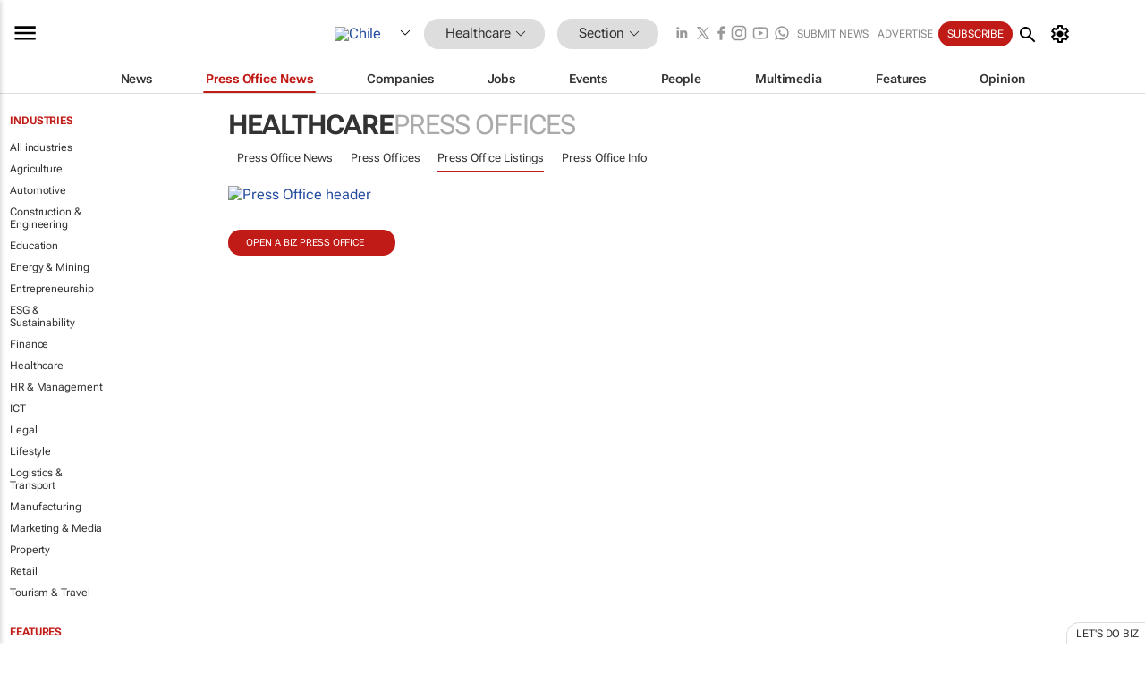

--- FILE ---
content_type: text/html; charset=utf-8
request_url: https://www.google.com/recaptcha/api2/aframe
body_size: 265
content:
<!DOCTYPE HTML><html><head><meta http-equiv="content-type" content="text/html; charset=UTF-8"></head><body><script nonce="hTs3KzKbgIJmwM4aZO_i9w">/** Anti-fraud and anti-abuse applications only. See google.com/recaptcha */ try{var clients={'sodar':'https://pagead2.googlesyndication.com/pagead/sodar?'};window.addEventListener("message",function(a){try{if(a.source===window.parent){var b=JSON.parse(a.data);var c=clients[b['id']];if(c){var d=document.createElement('img');d.src=c+b['params']+'&rc='+(localStorage.getItem("rc::a")?sessionStorage.getItem("rc::b"):"");window.document.body.appendChild(d);sessionStorage.setItem("rc::e",parseInt(sessionStorage.getItem("rc::e")||0)+1);localStorage.setItem("rc::h",'1768576849043');}}}catch(b){}});window.parent.postMessage("_grecaptcha_ready", "*");}catch(b){}</script></body></html>